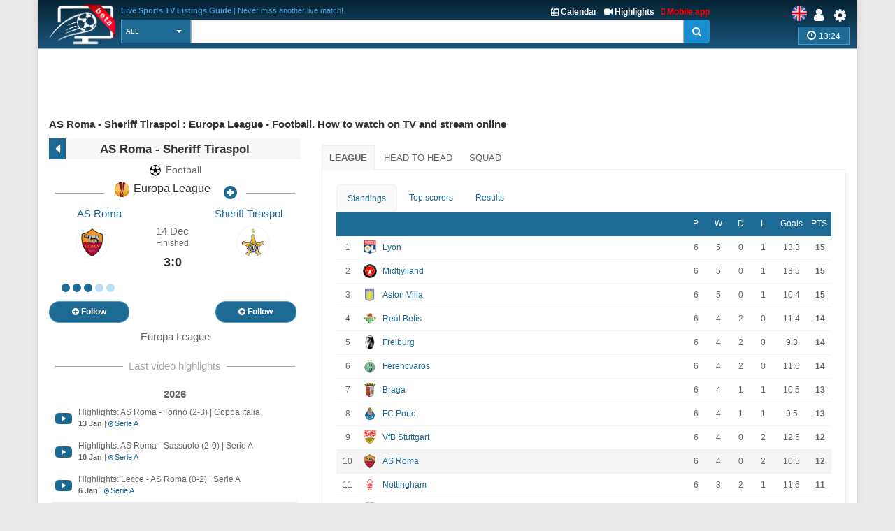

--- FILE ---
content_type: text/html; charset=UTF-8
request_url: https://sport-tv-guide.live/event/live-football-europa-league-asroma-sherifftiraspol/1082420
body_size: 10314
content:
<!DOCTYPE html>
<html lang="en">
    <head>
        <meta charset="utf-8">
        
        <link rel="apple-touch-icon" sizes="180x180" href="https://img2.sport-tv-guide.live/images/favicon/apple-touch-icon.png">
        <link rel="icon" type="image/png" sizes="32x32" href="https://img2.sport-tv-guide.live/images/favicon/favicon-32x32.png">
        <link rel="icon" type="image/png" sizes="16x16" href="https://img2.sport-tv-guide.live/images/favicon/favicon-16x16.png">
        <link rel="manifest" href="/favicon/site.webmanifest">
        <link rel="mask-icon" href="https://img2.sport-tv-guide.live/images/favicon/safari-pinned-tab.svg" color="#5bbad5">
        <meta name="msapplication-TileColor" content="#da532c">
        <meta name="theme-color" content="#ffffff">
      
                
        <title>AS Roma - Sheriff Tiraspol : Europa League - Football. How to watch on TV and stream online</title>
        <meta name="description" content="Where on TV you can watch live Football - Europa League: AS Roma - Sheriff Tiraspol">
        <meta name="keywords" content="Football,Europa League,AS Roma,Sheriff Tiraspol,sport,live,tvguide,TV,watch">
        <meta name="robots" content="noindex,follow"/><meta property="og:title" content="AS Roma - Sheriff Tiraspol : Europa League - Football. How to watch on TV and stream online"><meta property="og:type" content="website"><meta property="og:url" content="https://sport-tv-guide.live/event/live-football-europa-league-asroma-sherifftiraspol/1082420"><meta property="og:image" content="https://sport-tv-guide.live/images/sport-tv-guide-blank-game.png"><meta property="og:description" content="Where on TV you can watch live Football - Europa League: AS Roma - Sheriff Tiraspol"><meta property="og:site_name" content="Sport TV Guide Live"><meta property="og:category" content="Sport"/><meta property="og:image:width" content="1024"/><meta property="og:image:height" content="370"/>     
                <meta name="twitter:card" content="summary_large_image"/><meta name="twitter:site" content="@LiveSportTVGui1"/><meta name="twitter:description" content="Where on TV you can watch live Football - Europa League: AS Roma - Sheriff Tiraspol" /><meta name="twitter:title" content="AS Roma - Sheriff Tiraspol : Europa League - Football. How to watch on TV and stream online"/><meta name="twitter:image" content="https://sport-tv-guide.live/images/sport-tv-guide-blank-game.png" />        
          
        <meta name="viewport" content="width=device-width, initial-scale=1.0">
<link href="https://sport-tv-guide.live/cache/assets/94f208ea21461b83856ac5745b8c76ba.min.css?v=ef33d22cd5103878667722bf8972f29d" rel="stylesheet" type="text/css" />                             
                              
      <style>
              </style>    
      
      
      <script async src="https://pagead2.googlesyndication.com/pagead/js/adsbygoogle.js?client=ca-pub-5236468614780712" data-overlays="bottom" crossorigin="anonymous"></script>
      
    </head>

    <body class="boxed">
        <div class="scrollToTop"><i class="fa fa-arrow-up" aria-hidden="true"></i></div>
        <div class="page-wrapper">
            <header class="header fixed clearfix">
                <div class="container">
                    <div class="hidden-sm hidden-md hidden-lg">
						<div id="headerLine" class="row">
							 <div class="navbar-header">
									<div class="main-navigation animated">
										<nav class="navbar navbar-default" role="navigation">
											<div class="container-fluid">
												<div class="navbar-header">
													<button type="button" class="navbar-toggle" data-toggle="collapse" data-target="#navbar-collapse-1">
														<span class="sr-only">Toggle navigation</span>
														<span class="icon-bar"></span>
														<span class="icon-bar"></span>
														<span class="icon-bar"></span>
													</button>
													<a href="/settings" id="iconSetting"  class="headLink xsIcon floatRight pr-20"><span class="fa fa-cog"></span></a>
													<a href="/user/login" title="Login" id="iconLogged" class="headLink xsIcon floatRight pr-20"><span class="fa fa-user"></span></a>                                                    <a href="#" id="iconSearch" class="headLink xsIcon floatRight pr-20"><i class="fa fa-search" aria-hidden="true"></i></a>
                                                    
                                                    <a href="/video-highlights" id="iconHighlights" class="headLink xsIcon floatRight pr-20"><i class="fa fa-video-camera" aria-hidden="true"></i></a>
                                                    <a href="/free-live-streams" id="iconLive" class="headLink xsIcon floatRight pr-20"><i class="fa fa-play-circle-o" aria-hidden="true"></i></a>

                                                        
                                                    <a href="#" id="iconHot" class="headLink xsIcon floatRight pr-20"><i class="fa fa-thumbs-up" aria-hidden="true"></i></a>
                                                    
													
													<div class="clearfix">
														<a href="/" class="floatLeft xsLogo"><img src="https://img2.sport-tv-guide.live/images/sport-tv-guide-head-beta.png" title="Live Sports TV Listings Guide" alt="Live Sports TV Listings Guide" width="58" height="38"></a>
                                                        													</div> 
												</div>

												<div class="collapse navbar-collapse" id="navbar-collapse-1">
													<ul class="nav navbar-nav navbar-right">
														<li class=""><a href="/live">Home</a></li>
                                                        <li class=""><a href="/sports-calendar">Calendar</a></li>
                                                        <li class=""><a href="/mobile">Free mobile app</a></li>
                                                        <li class=""><a href="/free-live-streams">Live streams</a></li>
                                                        <li class=""><a href="/video-highlights">Highlights</a></li>
                                                        <li class=""><a href="/widgets">Free widgets</a></li>
														<li class=""><a href="/contact">Contact Us</a></li>
													</ul>
												</div>
											</div>
										</nav>
									</div>
							  </div>
						</div>
					</div>	
                    
                    <div id="headerLine" class="row pt-5 hidden-xs">
                        <div class="col-sm-2 col-md-2 col-lg-1">
                                <div class="logo">
                                    <a href="/"><img id="logo" src="https://img2.sport-tv-guide.live/images/sport-tv-guide-head-beta.png" title="Live Sports TV Listings Guide" alt="Live Sports TV Listings Guide"></a>
                                </div>
                        </div>
                        <div class="col-sm-8 col-md-8 col-lg-9 pl-20">
                        	  <div class="clearfix">
                                <div class="titleInfo floatLeft" > 
                        	        <b>Live Sports TV Listings Guide</b> | Never miss another live match!                                </div>
                                <div class="ml-10 titleInfoLink floatRight">
                                    <a href="/mobile" title="Free mobile app" style="color:red"><i class="fa fa-mobile" aria-hidden="true"></i> Mobile app</a>
                                </div>
                                <div class="ml-10 titleInfoLink floatRight">
                                    <a href="/video-highlights" title="Last video highlights"><i class="fa fa-video-camera" aria-hidden="true"></i> Highlights</a>
                                </div>
                                <div class="titleInfoLink floatRight">
                                    <a href="/sports-calendar" title="Sports calendar - upcoming events"><i class="fa fa-calendar" aria-hidden="true"></i> Calendar</a>
                                </div>
                              </div>
                        
                              <table class="table-search">
                                <tr> 
                                  <td class="cellPick">        
                                    <select class="searchType selectpicker" id="searchType2">
                                      <option value="0">All</option>
                   <option value="1">Station</option>
                   <option value="2">Guide</option>
                   <option value="3">League</option>
                   <option value="4">Team</option>                                    </select>
                                  </td>
                                  <td>
                                        <div class="input-group">
                                            <input class="typeahead form-control" name="searchterm_list2" id="searchterm_list2" type="text" data-provide="typeahead" placeholder="">
                                            <span class="input-group-addon" id="start-date"><span class="fa fa-search"></span></span>
                                        </div>
                                  </td>
                                </tr>
                              </table>  
                             
                        </div>
                        <div class="col-sm-2 text-right">
                          <div class="clearfix">
                            <a href="/settings" class="headLink floatRight"><span class="fa fa-cog"></span></a>
						    <a href="/user/login" title="Login" class="headLink floatRight pr-10"><span class="fa fa-user"></span></a>                            <div class="floatRight">
                                <div class="siteLang">
                   <img data-src="https://img2.sport-tv-guide.live/images/teams/countries/united-kingdom.png" alt="English" title="English" width=22 height=22 class="lazyload">  
                </div>                            </div>
                          </div>
                          <div id="pickZone" class="pickZone2" data-id=""><div class="zoneLine"><i class="fa fa-clock-o" aria-hidden="true"></i> <span class="clock">13:24</span></div></div>                        </div>
                    </div>
                
                
                    <div class="row hidden-xs">      
					                    </div>        
                </div>
            </header>
            
            
            <table class="table-search2" style="display:none">
                <tr> 
                  <td class="cellPick">        
                    <select class="searchType selectpicker" id="searchType">
                      <option value="0">All</option>
                   <option value="1">Station</option>
                   <option value="2">Guide</option>
                   <option value="3">League</option>
                   <option value="4">Team</option>                    </select>
                  </td>
                  <td>
                        <div class="input-group">
                            <input class="typeahead form-control" autocomplete="off" name="searchterm_list" id="searchterm_list" type="text" data-provide="typeahead" placeholder="">
                            <span class="manualSearch input-group-addon" id="start-date"><span class="fa fa-search"></span></span>
                        </div>
                  </td>
                </tr>
            </table>              
  <section class="main-container icons-page">
    <div class="container main-game">
        <div class="text-center clearfix">
                        <script async src="https://pagead2.googlesyndication.com/pagead/js/adsbygoogle.js?client=ca-pub-5236468614780712"
                         crossorigin="anonymous" data-overlays="bottom"></script>
                    <!-- resp-horizontal -->
                    <ins class="adsbygoogle responsiveBanner"
                         style="display:block"
                         data-ad-client="ca-pub-5236468614780712"
                         data-ad-slot="9561870023"></ins>
                    <script>
                         (adsbygoogle = window.adsbygoogle || []).push({});
                    </script>
    </div>    
        <div class="row">
           
           <h1>AS Roma - Sheriff Tiraspol : Europa League - Football. How to watch on TV and stream online</h1>
           <div class="main col-md-4 eventData">
           	  <div class="topRow mt-5" onclick="if (document.referrer == '' || document.referrer.search('/hosting/')) {window.open('/live','_self')} else {window.history.back()}">
           	  	<div class="goback"><i class="fa fa-caret-left" aria-hidden="true"></i></div>
           	  	<div class="sportTitle">
           	  		<h2>AS Roma - Sheriff Tiraspol</h2>
           	  	</div>
           	  </div>
              <div class="fs-14 text-center"><img src="https://img2.sport-tv-guide.live/images/t1.png" height="20" width="20" title="Football" alt="Football" class="mr-5">Football</div>
           
<h2 class="hr-sect colorPrimary mb-0"><a href="/tournament/football/europe/europa-league"><img src='https://img2.sport-tv-guide.live/images/leagues/league20.png' alt='Europa League' title='Europa League' height='26' width='26'> Europa League</a><span class="fa fa-plus-circle btn-xs myLeague" data-value="20" title="Add to  My Leagues"></span></h2><div>
  			    <div class="cell40 text-center teamName1"><a href="/team/football/asroma" title="AS Roma -  profile">AS Roma</a></div> 
				<div class="cell40Rest"></div>
  			    <div class="cell40 text-center teamName2"><a href="/team/football/sherifftiraspol" title="Sheriff Tiraspol -  profile">Sheriff Tiraspol</a></div>
  			  </div><div>
    			<div class="cellThird fightRow text-center"  style="position: relative;">
    			    &nbsp; <a href="/team/football/asroma" title="AS Roma -  profile">
                                   <img src="https://img2.sport-tv-guide.live/images/team-asroma-70.png" class="lazyload img-circle" alt="AS Roma" title="AS Roma" height="55">
                               </a><img src="https://img2.sport-tv-guide.live/images/teams/countries/.png" title="" alt="" height="18" width="18" style="position: absolute;top: -2px;right: 8px;">
    			</div>
    			<div class="cellThird text-center">
  			    <div class="timeInfo">14 Dec<br><span class="fs-80">Finished</span></div><h4>3:0</h4>	
  			    </div>
    			<div class="cellThird fightRow text-center"  style="position: relative;">
    			    <a href="/team/football/sherifftiraspol" title="Sheriff Tiraspol -  profile"><img src="https://img2.sport-tv-guide.live/images/team-sherifftiraspol-4662.png" class="lazyload img-circle" alt="Sheriff Tiraspol" title="Sheriff Tiraspol" height="55"></a> &nbsp;<img src="https://img2.sport-tv-guide.live/images/teams/countries/.png" title="" alt="" height="18" width="18" style="position: absolute;top: -2px;left: 8px;">
    			</div>
			  </div>      
              
			  <div>
  			    <div class="cellThird text-center"><span class='circle win'></span><span class='circle win'></span><span class='circle win'></span><span class='circle lose'></span><span class='circle lose'></span></div> 
  			    <div class="cellThird"></div>
  			    <div class="cellThird text-center"></div> 
  			  </div><div>
  			    <div class="cellThird text-center"><button type="button" class="btn btn-default btn-round myTeam1" data-value="70"><span class="fa fa-plus-circle"></span> Follow</button></div> 
  			    <div class="cellThird"></div>
  			    <div class="cellThird text-center"><button type="button" class="btn btn-default btn-round myTeam2" data-value="4662"><span class="fa fa-plus-circle"></span> Follow</button></div> 
  			  </div><div class="pt-5 text-center">
                         Europa League
                      </div><div class="hr-sect mb-10">Last video highlights</div>
                  <div class="pl-5 pr-5">
                     <table class="table table-league list-videos"> <tr class="mt-10"><td colspan="2" class="pb-0 text-center"><b>2026</b></td></tr><tr youtubeid="t0RNJq7aJkY" class="clickable-row mt-5 mb-5 showCursor" title="Highlights: AS Roma - Torino (2-3) | Coppa Italia" data-href="https://www.youtube.com/watch?v=t0RNJq7aJkY">
                           <td class="col-wrap short text-center"> <img src='https://img2.sport-tv-guide.live/images/youtube-video.png' title='Youtube' alt='Youtube' height='16'></td>

                           <td id="whiteSpaceNormal" class="col-wrap pl-5 mr-10">
                             <div class="fs-80">Highlights: AS Roma - Torino (2-3) | Coppa Italia</div>
                             <div class="fs-70"><b>13 Jan</b> | <b class="text-default fa fa-play-circle-o fs-80" aria-hidden="true"></b><span class="ml-2 text-default">Serie A</span></div>
                           </td>
                         </tr><tr youtubeid="r2GTJLIMiYQ" class="clickable-row mt-5 mb-5 showCursor" title="Highlights: AS Roma - Sassuolo (2-0) | Serie A" data-href="https://www.youtube.com/watch?v=r2GTJLIMiYQ">
                           <td class="col-wrap short text-center"> <img src='https://img2.sport-tv-guide.live/images/youtube-video.png' title='Youtube' alt='Youtube' height='16'></td>

                           <td id="whiteSpaceNormal" class="col-wrap pl-5 mr-10">
                             <div class="fs-80">Highlights: AS Roma - Sassuolo (2-0) | Serie A</div>
                             <div class="fs-70"><b>10 Jan</b> | <b class="text-default fa fa-play-circle-o fs-80" aria-hidden="true"></b><span class="ml-2 text-default">Serie A</span></div>
                           </td>
                         </tr><tr youtubeid="kljAACzY-_k" class="clickable-row mt-5 mb-5 showCursor" title="Highlights: Lecce - AS Roma (0-2) | Serie A" data-href="https://www.youtube.com/watch?v=kljAACzY-_k">
                           <td class="col-wrap short text-center"> <img src='https://img2.sport-tv-guide.live/images/youtube-video.png' title='Youtube' alt='Youtube' height='16'></td>

                           <td id="whiteSpaceNormal" class="col-wrap pl-5 mr-10">
                             <div class="fs-80">Highlights: Lecce - AS Roma (0-2) | Serie A</div>
                             <div class="fs-70"><b> 6 Jan</b> | <b class="text-default fa fa-play-circle-o fs-80" aria-hidden="true"></b><span class="ml-2 text-default">Serie A</span></div>
                           </td>
                         </tr><tr youtubeid="j-yM1ugB6lA" class="clickable-row mt-5 mb-5 showCursor pastVideo pastHide" title="Highlights: Atalanta - AS Roma (1-0) | Serie A" data-href="https://www.youtube.com/watch?v=j-yM1ugB6lA">
                           <td class="col-wrap short text-center"> <img src='https://img2.sport-tv-guide.live/images/youtube-video.png' title='Youtube' alt='Youtube' height='16'></td>

                           <td id="whiteSpaceNormal" class="col-wrap pl-5 mr-10 pastVideo pastHide">
                             <div class="fs-80">Highlights: Atalanta - AS Roma (1-0) | Serie A</div>
                             <div class="fs-70"><b> 3 Jan</b> | <b class="text-default fa fa-play-circle-o fs-80" aria-hidden="true"></b><span class="ml-2 text-default">Serie A</span></div>
                           </td>
                         </tr><tr class="mt-10 pastVideo pastHide"><td colspan="2" class="pb-0 text-center"><b>2025</b></td></tr><tr youtubeid="27uZS8IltwM" class="clickable-row mt-5 mb-5 showCursor pastVideo pastHide" title="Highlights: AS Roma - Genoa (3-1) | Serie A" data-href="https://www.youtube.com/watch?v=27uZS8IltwM">
                           <td class="col-wrap short text-center"> <img src='https://img2.sport-tv-guide.live/images/youtube-video.png' title='Youtube' alt='Youtube' height='16'></td>

                           <td id="whiteSpaceNormal" class="col-wrap pl-5 mr-10 pastVideo pastHide">
                             <div class="fs-80">Highlights: AS Roma - Genoa (3-1) | Serie A</div>
                             <div class="fs-70"><b>29 Dec</b> | <b class="text-default fa fa-play-circle-o fs-80" aria-hidden="true"></b><span class="ml-2 text-default">Serie A</span></div>
                           </td>
                         </tr><tr youtubeid="2UgenjuUgIo" class="clickable-row mt-5 mb-5 showCursor pastVideo pastHide" title="Highlights: Juventus - AS Roma (2-1) | Serie A" data-href="https://www.youtube.com/watch?v=2UgenjuUgIo">
                           <td class="col-wrap short text-center"> <img src='https://img2.sport-tv-guide.live/images/youtube-video.png' title='Youtube' alt='Youtube' height='16'></td>

                           <td id="whiteSpaceNormal" class="col-wrap pl-5 mr-10 pastVideo pastHide">
                             <div class="fs-80">Highlights: Juventus - AS Roma (2-1) | Serie A</div>
                             <div class="fs-70"><b>20 Dec</b> | <b class="text-default fa fa-play-circle-o fs-80" aria-hidden="true"></b><span class="ml-2 text-default">Serie A</span></div>
                           </td>
                         </tr><tr youtubeid="zVhh6XNStL8" class="clickable-row mt-5 mb-5 showCursor pastVideo pastHide" title="Highlights: AS Roma - Como (1-0) | Serie A" data-href="https://www.youtube.com/watch?v=zVhh6XNStL8">
                           <td class="col-wrap short text-center"> <img src='https://img2.sport-tv-guide.live/images/youtube-video.png' title='Youtube' alt='Youtube' height='16'></td>

                           <td id="whiteSpaceNormal" class="col-wrap pl-5 mr-10 pastVideo pastHide">
                             <div class="fs-80">Highlights: AS Roma - Como (1-0) | Serie A</div>
                             <div class="fs-70"><b>15 Dec</b> | <b class="text-default fa fa-play-circle-o fs-80" aria-hidden="true"></b><span class="ml-2 text-default">Serie A</span></div>
                           </td>
                         </tr><tr>
                         <td colspan="5" class="showOtherVideos text-center showCursor">
                            Show other videos (+4)
                            <span class="fa fa-caret-square-o-down pl-5" aria-hidden="true"></span>
                         </td>
                       </tr></table></div><div class='hr-sect'>Share with Friends</div>
  				   <div class='text-center mt-20' style='display: table; margin: 0 auto; '>
  		             <div class='floatLeft icon social fb'><a OnClick="window.open(this.href,'targetWindow','toolbar=no,location=0,status=no,menubar=no,scrollbars=yes,resizable=yes,width=600,height=250');return false;" href='http://www.facebook.com/sharer.php?u=https://sport-tv-guide.live/event/live-football-europa-league-asroma-sherifftiraspol/1082420'><i class='fa fa-facebook'></i></a></div>
					 <div class='floatLeft icon social tw'><a OnClick="window.open(this.href,'targetWindow','toolbar=no,location=0,status=no,menubar=no,scrollbars=yes,resizable=yes,width=600,height=250');return false;" href='http://twitter.com/home?status=AS+Roma+-+Sheriff+Tiraspol+%3A+Europa+League+-+Football.+How+to+watch+on+TV+and+stream+online.+Live+on+%3A++ https://sport-tv-guide.live/event/live-football-europa-league-asroma-sherifftiraspol/1082420'><i class='fa fa-twitter'></i></a></div>
					 <div class='floatLeft icon social gp'><a OnClick="window.open(this.href,'targetWindow','toolbar=no,location=0,status=no,menubar=no,scrollbars=yes,resizable=yes,width=600,height=250');return false;" href='https://plus.google.com/share?url=sport-tv-guide.live/event/live-football-europa-league-asroma-sherifftiraspol/1082420&prefilltext=AS+Roma+-+Sheriff+Tiraspol+%3A+Europa+League+-+Football.+How+to+watch+on+TV+and+stream+online.+Live+on+%3A++'><i class='fa fa-google-plus'></i></a></div>
					 <div class='whatsapp icon social pi'><a OnClick="window.open(this.href,'targetWindow','toolbar=no,location=0,status=no,menubar=no,scrollbars=yes,resizable=yes,width=600,height=250');return false;" href='whatsapp://send?text=AS+Roma+-+Sheriff+Tiraspol+%3A+Europa+League+-+Football.+How+to+watch+on+TV+and+stream+online.+Live+on+%3A++ sport-tv-guide.live/event/live-football-europa-league-asroma-sherifftiraspol/1082420'><i class='fa fa-whatsapp'></i></a></div>
				   </div>                  
                
           </div>

            
            <div class="col-md-8">
               <div class="listData"> 
				<ul class="nav nav-tabs"><li class="active"><a href="#table" data-toggle="pill">League</a></li><li><a href="#h2h" id="openH2H" data-toggle="pill">Head to Head</a></li><li><a href="#lineup" data-toggle="pill">Squad</a></li></ul>
										        <div class="tab-content">
											        <div id="lineup" class="tab-pane fade">
                                                        <div class="row no-border mb-5 pb-0">                                                  <div class="col-xs-6 text-center col-wrap pt-5"><h2>AS Roma</h2></div>                                                  <div class="col-xs-6 text-center col-wrap pt-5"><h2>Sheriff Tiraspol</h2></div>                                                </div>
											        </div>
											        <div id="table" class="tab-pane fade in active">
												        <ul class="nav nav-pills"><li class="active"><a href="#ladder" data-toggle="pill">Standings</a></li><li><a href="#scorers" data-toggle="pill">Top scorers</a></li><li><a href="#results" data-toggle="pill">Results</a></li></ul><div class="tab-content no-border no-padding p-5"><div id="ladder" class="tab-pane fade  in active"><table class="table table-hover table-league"><thead><tr>
		<th></th>
  				   <th class="hidden-xs"></th>
				   <th></th>
		<th class="short">P</th>
		<th class="short">W</th>
		<th class="short">D</th>
		<th class="short">L</th>
		<th class="shorter">Goals</th>
		<th class="short">PTS</th>
	  </tr></thead><tr >
			<td class="short">1</td>
			<td class="short img hidden-xs"><img src="https://img2.sport-tv-guide.live/images/teams/team178.png" height="20" title="Lyon" alt="Lyon" class="lazyload"></td>
			<td class="name"><a href="/team/football/lyon">Lyon</a></td>
			<td class="short">6</td>
			<td class="short">5</td>
			<td class="short">0</td>
			<td class="short">1</td>
			<td class="shorter">13:3</td>
			<td class="short"><b>15</b></td>
          </tr><tr >
			<td class="short">2</td>
			<td class="short img hidden-xs"><img src="https://img2.sport-tv-guide.live/images/teams/team3318.png" height="20" title="Midtjylland" alt="Midtjylland" class="lazyload"></td>
			<td class="name"><a href="/team/football/midtjylland">Midtjylland</a></td>
			<td class="short">6</td>
			<td class="short">5</td>
			<td class="short">0</td>
			<td class="short">1</td>
			<td class="shorter">13:5</td>
			<td class="short"><b>15</b></td>
          </tr><tr >
			<td class="short">3</td>
			<td class="short img hidden-xs"><img src="https://img2.sport-tv-guide.live/images/teams/team33.png" height="20" title="Aston Villa" alt="Aston Villa" class="lazyload"></td>
			<td class="name"><a href="/team/football/astonvilla">Aston Villa</a></td>
			<td class="short">6</td>
			<td class="short">5</td>
			<td class="short">0</td>
			<td class="short">1</td>
			<td class="shorter">10:4</td>
			<td class="short"><b>15</b></td>
          </tr><tr >
			<td class="short">4</td>
			<td class="short img hidden-xs"><img src="https://img2.sport-tv-guide.live/images/teams/team168.png" height="20" title="Real Betis" alt="Real Betis" class="lazyload"></td>
			<td class="name"><a href="/team/football/betis">Real Betis</a></td>
			<td class="short">6</td>
			<td class="short">4</td>
			<td class="short">2</td>
			<td class="short">0</td>
			<td class="shorter">11:4</td>
			<td class="short"><b>14</b></td>
          </tr><tr >
			<td class="short">5</td>
			<td class="short img hidden-xs"><img src="https://img2.sport-tv-guide.live/images/teams/team97.png" height="20" title="Freiburg" alt="Freiburg" class="lazyload"></td>
			<td class="name"><a href="/team/football/freiburg">Freiburg</a></td>
			<td class="short">6</td>
			<td class="short">4</td>
			<td class="short">2</td>
			<td class="short">0</td>
			<td class="shorter">9:3</td>
			<td class="short"><b>14</b></td>
          </tr><tr >
			<td class="short">6</td>
			<td class="short img hidden-xs"><img src="https://img2.sport-tv-guide.live/images/teams/team4692.png" height="20" title="Ferencvaros" alt="Ferencvaros" class="lazyload"></td>
			<td class="name"><a href="/team/football/ferencvaros">Ferencvaros</a></td>
			<td class="short">6</td>
			<td class="short">4</td>
			<td class="short">2</td>
			<td class="short">0</td>
			<td class="shorter">11:6</td>
			<td class="short"><b>14</b></td>
          </tr><tr >
			<td class="short">7</td>
			<td class="short img hidden-xs"><img src="https://img2.sport-tv-guide.live/images/teams/team198.png" height="20" title="Braga" alt="Braga" class="lazyload"></td>
			<td class="name"><a href="/team/football/braga">Braga</a></td>
			<td class="short">6</td>
			<td class="short">4</td>
			<td class="short">1</td>
			<td class="short">1</td>
			<td class="shorter">10:5</td>
			<td class="short"><b>13</b></td>
          </tr><tr >
			<td class="short">8</td>
			<td class="short img hidden-xs"><img src="https://img2.sport-tv-guide.live/images/teams/team196.png" height="20" title="FC Porto" alt="FC Porto" class="lazyload"></td>
			<td class="name"><a href="/team/football/fcporto">FC Porto</a></td>
			<td class="short">6</td>
			<td class="short">4</td>
			<td class="short">1</td>
			<td class="short">1</td>
			<td class="shorter">9:5</td>
			<td class="short"><b>13</b></td>
          </tr><tr >
			<td class="short">9</td>
			<td class="short img hidden-xs"><img src="https://img2.sport-tv-guide.live/images/teams/team108.png" height="20" title="VfB Stuttgart" alt="VfB Stuttgart" class="lazyload"></td>
			<td class="name"><a href="/team/football/vfbstuttgart">VfB Stuttgart</a></td>
			<td class="short">6</td>
			<td class="short">4</td>
			<td class="short">0</td>
			<td class="short">2</td>
			<td class="shorter">12:5</td>
			<td class="short"><b>12</b></td>
          </tr><tr class="active">
			<td class="short">10</td>
			<td class="short img hidden-xs"><img src="https://img2.sport-tv-guide.live/images/teams/team70.png" height="20" title="AS Roma" alt="AS Roma" class="lazyload"></td>
			<td class="name"><a href="/team/football/asroma">AS Roma</a></td>
			<td class="short">6</td>
			<td class="short">4</td>
			<td class="short">0</td>
			<td class="short">2</td>
			<td class="shorter">10:5</td>
			<td class="short"><b>12</b></td>
          </tr><tr >
			<td class="short">11</td>
			<td class="short img hidden-xs"><img src="https://img2.sport-tv-guide.live/images/teams/team36.png" height="20" title="Nottingham" alt="Nottingham" class="lazyload"></td>
			<td class="name"><a href="/team/football/nottingham">Nottingham</a></td>
			<td class="short">6</td>
			<td class="short">3</td>
			<td class="short">2</td>
			<td class="short">1</td>
			<td class="shorter">11:6</td>
			<td class="short"><b>11</b></td>
          </tr><tr >
			<td class="short">12</td>
			<td class="short img hidden-xs"><img src="https://img2.sport-tv-guide.live/images/teams/team1067.png" height="20" title="Fenerbahce" alt="Fenerbahce" class="lazyload"></td>
			<td class="name"><a href="/team/football/fenerbahce">Fenerbahce</a></td>
			<td class="short">6</td>
			<td class="short">3</td>
			<td class="short">2</td>
			<td class="short">1</td>
			<td class="shorter">9:5</td>
			<td class="short"><b>11</b></td>
          </tr><tr >
			<td class="short">13</td>
			<td class="short img hidden-xs"><img src="https://img2.sport-tv-guide.live/images/teams/team84.png" height="20" title="Bologna" alt="Bologna" class="lazyload"></td>
			<td class="name"><a href="/team/football/bologna">Bologna</a></td>
			<td class="short">6</td>
			<td class="short">3</td>
			<td class="short">2</td>
			<td class="short">1</td>
			<td class="shorter">9:5</td>
			<td class="short"><b>11</b></td>
          </tr><tr >
			<td class="short">14</td>
			<td class="short img hidden-xs"><img src="https://img2.sport-tv-guide.live/images/teams/team1078.png" height="20" title="Plzen" alt="Plzen" class="lazyload"></td>
			<td class="name"><a href="/team/football/plzen">Plzen</a></td>
			<td class="short">6</td>
			<td class="short">2</td>
			<td class="short">4</td>
			<td class="short">0</td>
			<td class="shorter">6:2</td>
			<td class="short"><b>10</b></td>
          </tr><tr >
			<td class="short">15</td>
			<td class="short img hidden-xs"><img src="https://img2.sport-tv-guide.live/images/teams/team1079.png" height="20" title="Panathinaikos" alt="Panathinaikos" class="lazyload"></td>
			<td class="name"><a href="/team/football/panathinaikos">Panathinaikos</a></td>
			<td class="short">6</td>
			<td class="short">3</td>
			<td class="short">1</td>
			<td class="short">2</td>
			<td class="shorter">9:7</td>
			<td class="short"><b>10</b></td>
          </tr><tr >
			<td class="short">16</td>
			<td class="short img hidden-xs"><img src="https://img2.sport-tv-guide.live/images/teams/team862.png" height="20" title="Genk" alt="Genk" class="lazyload"></td>
			<td class="name"><a href="/team/football/genk">Genk</a></td>
			<td class="short">6</td>
			<td class="short">3</td>
			<td class="short">1</td>
			<td class="short">2</td>
			<td class="shorter">7:6</td>
			<td class="short"><b>10</b></td>
          </tr><tr >
			<td class="short">17</td>
			<td class="short img hidden-xs"><img src="https://img2.sport-tv-guide.live/images/teams/team3169.png" height="20" title="FK Crvena zvezda" alt="FK Crvena zvezda" class="lazyload"></td>
			<td class="name"><a href="/team/football/fkcrvenazvezda">FK Crvena zvezda</a></td>
			<td class="short">6</td>
			<td class="short">3</td>
			<td class="short">1</td>
			<td class="short">2</td>
			<td class="shorter">5:5</td>
			<td class="short"><b>10</b></td>
          </tr><tr >
			<td class="short">18</td>
			<td class="short img hidden-xs"><img src="https://img2.sport-tv-guide.live/images/teams/team1083.png" height="20" title="PAOK" alt="PAOK" class="lazyload"></td>
			<td class="name"><a href="/team/football/paok">PAOK</a></td>
			<td class="short">6</td>
			<td class="short">2</td>
			<td class="short">3</td>
			<td class="short">1</td>
			<td class="shorter">13:10</td>
			<td class="short"><b>9</b></td>
          </tr><tr >
			<td class="short">19</td>
			<td class="short img hidden-xs"><img src="https://img2.sport-tv-guide.live/images/teams/team166.png" height="20" title="Celta Vigo" alt="Celta Vigo" class="lazyload"></td>
			<td class="name"><a href="/team/football/celtavigo">Celta Vigo</a></td>
			<td class="short">6</td>
			<td class="short">3</td>
			<td class="short">0</td>
			<td class="short">3</td>
			<td class="shorter">12:9</td>
			<td class="short"><b>9</b></td>
          </tr><tr >
			<td class="short">20</td>
			<td class="short img hidden-xs"><img src="https://img2.sport-tv-guide.live/images/teams/team185.png" height="20" title="Lille" alt="Lille" class="lazyload"></td>
			<td class="name"><a href="/team/football/lille">Lille</a></td>
			<td class="short">6</td>
			<td class="short">3</td>
			<td class="short">0</td>
			<td class="short">3</td>
			<td class="shorter">10:7</td>
			<td class="short"><b>9</b></td>
          </tr><tr >
			<td class="short">21</td>
			<td class="short img hidden-xs"><img src="https://img2.sport-tv-guide.live/images/teams/team1071.png" height="20" title="Young Boys" alt="Young Boys" class="lazyload"></td>
			<td class="name"><a href="/team/football/youngboys">Young Boys</a></td>
			<td class="short">6</td>
			<td class="short">3</td>
			<td class="short">0</td>
			<td class="short">3</td>
			<td class="shorter">8:12</td>
			<td class="short"><b>9</b></td>
          </tr><tr >
			<td class="short">22</td>
			<td class="short img hidden-xs"><img src="https://img2.sport-tv-guide.live/images/teams/team4279.png" height="20" title="Brann" alt="Brann" class="lazyload"></td>
			<td class="name"><a href="/team/football/brann">Brann</a></td>
			<td class="short">6</td>
			<td class="short">2</td>
			<td class="short">2</td>
			<td class="short">2</td>
			<td class="shorter">6:7</td>
			<td class="short"><b>8</b></td>
          </tr><tr >
			<td class="short">23</td>
			<td class="short img hidden-xs"><img src="https://img2.sport-tv-guide.live/images/teams/team1058.png" height="20" title="Ludogorets" alt="Ludogorets" class="lazyload"></td>
			<td class="name"><a href="/team/football/ludogorets">Ludogorets</a></td>
			<td class="short">6</td>
			<td class="short">2</td>
			<td class="short">1</td>
			<td class="short">3</td>
			<td class="shorter">11:14</td>
			<td class="short"><b>7</b></td>
          </tr><tr >
			<td class="short">24</td>
			<td class="short img hidden-xs"><img src="https://img2.sport-tv-guide.live/images/teams/team143.png" height="20" title="Celtic" alt="Celtic" class="lazyload"></td>
			<td class="name"><a href="/team/football/celtic">Celtic</a></td>
			<td class="short">6</td>
			<td class="short">2</td>
			<td class="short">1</td>
			<td class="short">3</td>
			<td class="shorter">7:11</td>
			<td class="short"><b>7</b></td>
          </tr><tr >
			<td class="short">25</td>
			<td class="short img hidden-xs"><img src="https://img2.sport-tv-guide.live/images/teams/team1066.png" height="20" title="Dinamo Zagreb" alt="Dinamo Zagreb" class="lazyload"></td>
			<td class="name"><a href="/team/football/dinamozagreb">Dinamo Zagreb</a></td>
			<td class="short">6</td>
			<td class="short">2</td>
			<td class="short">1</td>
			<td class="short">3</td>
			<td class="shorter">8:13</td>
			<td class="short"><b>7</b></td>
          </tr><tr >
			<td class="short">26</td>
			<td class="short img hidden-xs"><img src="https://img2.sport-tv-guide.live/images/teams/team1059.png" height="20" title="Basel" alt="Basel" class="lazyload"></td>
			<td class="name"><a href="/team/football/basel">Basel</a></td>
			<td class="short">6</td>
			<td class="short">2</td>
			<td class="short">0</td>
			<td class="short">4</td>
			<td class="shorter">8:9</td>
			<td class="short"><b>6</b></td>
          </tr><tr >
			<td class="short">27</td>
			<td class="short img hidden-xs"><img src="https://img2.sport-tv-guide.live/images/teams/team0.png" height="20" title="FC Steaua Bucuresti" alt="FC Steaua Bucuresti" class="lazyload"></td>
			<td class="name"><a href="/team/football/fcsteauabucuresti">FC Steaua Bucuresti</a></td>
			<td class="short">6</td>
			<td class="short">2</td>
			<td class="short">0</td>
			<td class="short">4</td>
			<td class="shorter">7:11</td>
			<td class="short"><b>6</b></td>
          </tr><tr >
			<td class="short">28</td>
			<td class="short img hidden-xs"><img src="https://img2.sport-tv-guide.live/images/teams/team142.png" height="20" title="Go Ahead Eagles" alt="Go Ahead Eagles" class="lazyload"></td>
			<td class="name"><a href="/team/football/gaeagles">Go Ahead Eagles</a></td>
			<td class="short">6</td>
			<td class="short">2</td>
			<td class="short">0</td>
			<td class="short">4</td>
			<td class="shorter">5:11</td>
			<td class="short"><b>6</b></td>
          </tr><tr >
			<td class="short">29</td>
			<td class="short img hidden-xs"><img src="https://img2.sport-tv-guide.live/images/teams/team215.png" height="20" title="Sturm Graz" alt="Sturm Graz" class="lazyload"></td>
			<td class="name"><a href="/team/football/sturmgraz">Sturm Graz</a></td>
			<td class="short">6</td>
			<td class="short">1</td>
			<td class="short">1</td>
			<td class="short">4</td>
			<td class="shorter">4:8</td>
			<td class="short"><b>4</b></td>
          </tr><tr >
			<td class="short">30</td>
			<td class="short img hidden-xs"><img src="https://img2.sport-tv-guide.live/images/teams/team125.png" height="20" title="Feyenoord" alt="Feyenoord" class="lazyload"></td>
			<td class="name"><a href="/team/football/feyenoord">Feyenoord</a></td>
			<td class="short">6</td>
			<td class="short">1</td>
			<td class="short">0</td>
			<td class="short">5</td>
			<td class="shorter">7:13</td>
			<td class="short"><b>3</b></td>
          </tr><tr >
			<td class="short">31</td>
			<td class="short img hidden-xs"><img src="https://img2.sport-tv-guide.live/images/teams/team214.png" height="20" title="Salzburg" alt="Salzburg" class="lazyload"></td>
			<td class="name"><a href="/team/football/salzburg">Salzburg</a></td>
			<td class="short">6</td>
			<td class="short">1</td>
			<td class="short">0</td>
			<td class="short">5</td>
			<td class="shorter">5:11</td>
			<td class="short"><b>3</b></td>
          </tr><tr >
			<td class="short">32</td>
			<td class="short img hidden-xs"><img src="https://img2.sport-tv-guide.live/images/teams/team130.png" height="20" title="Utrecht" alt="Utrecht" class="lazyload"></td>
			<td class="name"><a href="/team/football/utrecht">Utrecht</a></td>
			<td class="short">6</td>
			<td class="short">0</td>
			<td class="short">1</td>
			<td class="short">5</td>
			<td class="shorter">3:9</td>
			<td class="short"><b>1</b></td>
          </tr><tr >
			<td class="short">33</td>
			<td class="short img hidden-xs"><img src="https://img2.sport-tv-guide.live/images/teams/team144.png" height="20" title="Rangers" alt="Rangers" class="lazyload"></td>
			<td class="name"><a href="/team/football/rangers">Rangers</a></td>
			<td class="short">6</td>
			<td class="short">0</td>
			<td class="short">1</td>
			<td class="short">5</td>
			<td class="shorter">3:11</td>
			<td class="short"><b>1</b></td>
          </tr><tr >
			<td class="short">34</td>
			<td class="short img hidden-xs"><img src="https://img2.sport-tv-guide.live/images/teams/team4245.png" height="20" title="Malmo FF" alt="Malmo FF" class="lazyload"></td>
			<td class="name"><a href="/team/football/malmoff">Malmo FF</a></td>
			<td class="short">6</td>
			<td class="short">0</td>
			<td class="short">1</td>
			<td class="short">5</td>
			<td class="shorter">3:12</td>
			<td class="short"><b>1</b></td>
          </tr><tr >
			<td class="short">35</td>
			<td class="short img hidden-xs"><img src="https://img2.sport-tv-guide.live/images/teams/team1075.png" height="20" title="Maccabi Tel Aviv" alt="Maccabi Tel Aviv" class="lazyload"></td>
			<td class="name"><a href="/team/football/maccabitelaviv">Maccabi Tel Aviv</a></td>
			<td class="short">6</td>
			<td class="short">0</td>
			<td class="short">1</td>
			<td class="short">5</td>
			<td class="shorter">2:18</td>
			<td class="short"><b>1</b></td>
          </tr><tr >
			<td class="short">36</td>
			<td class="short img hidden-xs"><img src="https://img2.sport-tv-guide.live/images/teams/team175.png" height="20" title="Nice" alt="Nice" class="lazyload"></td>
			<td class="name"><a href="/team/football/nice">Nice</a></td>
			<td class="short">6</td>
			<td class="short">0</td>
			<td class="short">0</td>
			<td class="short">6</td>
			<td class="shorter">4:13</td>
			<td class="short"><b>0</b></td>
          </tr></table><div class="embedElement mb-10">
                              <a href="/widgets/standings/20/0" rel="nofollow" target="_blank"><i class="fa fa-share-alt" aria-hidden="true"></i> Add standings to your website.</a>
                            </div></div><div id="scorers" class="tab-pane fade "><table class="table table-hover table-league"><thead><tr>
		<th>#</th>
        <th></th>
		<th class="text-left">Player</th>
		<th class="text-left">Team</th>
		<th title="Goals">G</th>
		<th title="Assists">A</th>
	  </tr></thead><tr >
			<td class="short">1.</td>
            <td class="short"><img src="https://img2.sport-tv-guide.live/images/teams/countries/romania.png" title="Marius Lupu" alt="Marius Lupu" height="18" width="18">.</td>
			<td class="name">Marius Lupu</td>
			<td class="name">FC Hunedoara</td>
			<td class="short"><b>3</b></td>
            <td class="short">0</td>
          </tr><tr >
			<td class="short">2.</td>
            <td class="short"><img src="https://img2.sport-tv-guide.live/images/teams/countries/nigeria.png" title="Anthony Ujah" alt="Anthony Ujah" height="18" width="18">.</td>
			<td class="name">Anthony Ujah</td>
			<td class="name">Botev Plovdiv</td>
			<td class="short"><b>2</b></td>
            <td class="short">1</td>
          </tr><tr >
			<td class="short">3.</td>
            <td class="short"><img src="https://img2.sport-tv-guide.live/images/teams/countries/slovakia.png" title="Matus Maly" alt="Matus Maly" height="18" width="18">.</td>
			<td class="name">Matus Maly</td>
			<td class="name">Ruzomberok</td>
			<td class="short"><b>2</b></td>
            <td class="short">0</td>
          </tr><tr >
			<td class="short">3.</td>
            <td class="short"><img src="https://img2.sport-tv-guide.live/images/teams/countries/spain.png" title="Angel Rodado" alt="Angel Rodado" height="18" width="18">.</td>
			<td class="name">Angel Rodado</td>
			<td class="name">Wisla</td>
			<td class="short"><b>2</b></td>
            <td class="short">0</td>
          </tr><tr >
			<td class="short">5.</td>
            <td class="short"><img src="https://img2.sport-tv-guide.live/images/teams/countries/ghana.png" title="" alt="" height="18" width="18">.</td>
			<td class="name">Baidoo M.</td>
			<td class="name">Elfsborg</td>
			<td class="short"><b>1</b></td>
            <td class="short">2</td>
          </tr><tr >
			<td class="short">5.</td>
            <td class="short"><img src="https://img2.sport-tv-guide.live/images/teams/countries/serbia.png" title="" alt="" height="18" width="18">.</td>
			<td class="name">Ivanovic I.</td>
			<td class="name">Tobol</td>
			<td class="short"><b>1</b></td>
            <td class="short">2</td>
          </tr><tr >
			<td class="short">7.</td>
            <td class="short"><img src="https://img2.sport-tv-guide.live/images/teams/countries/kosovo.png" title="" alt="" height="18" width="18">.</td>
			<td class="name">Zeneli B.</td>
			<td class="name">Elfsborg</td>
			<td class="short"><b>1</b></td>
            <td class="short">1</td>
          </tr><tr >
			<td class="short">7.</td>
            <td class="short"><img src="https://img2.sport-tv-guide.live/images/teams/countries/slovenia.png" title="Jan Repas" alt="Jan Repas" height="18" width="18">.</td>
			<td class="name">Jan Repas</td>
			<td class="name">Maribor</td>
			<td class="short"><b>1</b></td>
            <td class="short">1</td>
          </tr><tr >
			<td class="short">7.</td>
            <td class="short"><img src="https://img2.sport-tv-guide.live/images/teams/countries/nigeria.png" title="Nwachukwu" alt="Nwachukwu" height="18" width="18">.</td>
			<td class="name">Nwachukwu</td>
			<td class="name">Botev Plovdiv</td>
			<td class="short"><b>1</b></td>
            <td class="short">1</td>
          </tr><tr >
			<td class="short">7.</td>
            <td class="short"><img src="https://img2.sport-tv-guide.live/images/teams/countries/sweden.png" title="" alt="" height="18" width="18">.</td>
			<td class="name">Hult N.</td>
			<td class="name">Elfsborg</td>
			<td class="short"><b>1</b></td>
            <td class="short">1</td>
          </tr><tr >
			<td class="short">7.</td>
            <td class="short"><img src="https://img2.sport-tv-guide.live/images/teams/countries/norway.png" title="" alt="" height="18" width="18">.</td>
			<td class="name">Eriksen K.</td>
			<td class="name">Molde</td>
			<td class="short"><b>1</b></td>
            <td class="short">1</td>
          </tr><tr >
			<td class="short">7.</td>
            <td class="short"><img src="https://img2.sport-tv-guide.live/images/teams/countries/norway.png" title="Magnus Wolff Eikrem" alt="Magnus Wolff Eikrem" height="18" width="18">.</td>
			<td class="name">Magnus Wolff Eikrem</td>
			<td class="name">Molde</td>
			<td class="short"><b>1</b></td>
            <td class="short">1</td>
          </tr><tr >
			<td class="short">7.</td>
            <td class="short"><img src="https://img2.sport-tv-guide.live/images/teams/countries/belgium.png" title="" alt="" height="18" width="18">.</td>
			<td class="name">Allach A.</td>
			<td class="name">Sheriff Tiraspol</td>
			<td class="short"><b>1</b></td>
            <td class="short">1</td>
          </tr><tr >
			<td class="short">14.</td>
            <td class="short"><img src="https://img2.sport-tv-guide.live/images/teams/countries/sweden.png" title="Jalal Abdullai" alt="Jalal Abdullai" height="18" width="18">.</td>
			<td class="name">Jalal Abdullai</td>
			<td class="name">Elfsborg</td>
			<td class="short"><b>1</b></td>
            <td class="short">0</td>
          </tr><tr >
			<td class="short">14.</td>
            <td class="short"><img src="https://img2.sport-tv-guide.live/images/teams/countries/greece.png" title="Anastasios Bakasetas" alt="Anastasios Bakasetas" height="18" width="18">.</td>
			<td class="name">Anastasios Bakasetas</td>
			<td class="name">Panathinaikos</td>
			<td class="short"><b>1</b></td>
            <td class="short">0</td>
          </tr><tr >
			<td class="short">14.</td>
            <td class="short"><img src="https://img2.sport-tv-guide.live/images/teams/countries/iceland.png" title="" alt="" height="18" width="18">.</td>
			<td class="name">Baldursson A. F.</td>
			<td class="name">Elfsborg</td>
			<td class="short"><b>1</b></td>
            <td class="short">0</td>
          </tr><tr >
			<td class="short">14.</td>
            <td class="short"><img src="https://img2.sport-tv-guide.live/images/teams/countries/ivory-coast.png" title="Etienne Beugre" alt="Etienne Beugre" height="18" width="18">.</td>
			<td class="name">Etienne Beugre</td>
			<td class="name">Maribor</td>
			<td class="short"><b>1</b></td>
            <td class="short">0</td>
          </tr><tr >
			<td class="short">14.</td>
            <td class="short"><img src="https://img2.sport-tv-guide.live/images/teams/countries/sweden.png" title="" alt="" height="18" width="18">.</td>
			<td class="name">Jansson I.</td>
			<td class="name">Rapid Vienna</td>
			<td class="short"><b>1</b></td>
            <td class="short">0</td>
          </tr><tr >
			<td class="short">14.</td>
            <td class="short"><img src="https://img2.sport-tv-guide.live/images/teams/countries/bulgaria.png" title="" alt="" height="18" width="18">.</td>
			<td class="name">Iliev N.</td>
			<td class="name">Botev Plovdiv</td>
			<td class="short"><b>1</b></td>
            <td class="short">0</td>
          </tr><tr >
			<td class="short">14.</td>
            <td class="short"><img src="https://img2.sport-tv-guide.live/images/teams/countries/portugal.png" title="Ricardo Horta" alt="Ricardo Horta" height="18" width="18">.</td>
			<td class="name">Ricardo Horta</td>
			<td class="name">Braga</td>
			<td class="short"><b>1</b></td>
            <td class="short">0</td>
          </tr></table></div><div id="results" class="tab-pane fade "><div class='text-right'>
                                    <span id='pickerp' class='fa fa-chevron-left goLeftRight fs-18'></span> 
                                    <select class='selectpicker'><option value='316313'>Q-1/8 finals</option><option value='316728'>Q-Quarter finals</option><option value='319414'>Q-Semi finals</option><option value='320327'>Q-Final</option><option value='321631'>Round 1</option><option value='321632'>Round 2</option><option value='321633'>Round 3</option><option value='321634'>Round 4</option><option value='321635'>Round 5</option><option value='321636'>Round 6</option><option value='321637'>Round 7</option><option value='325984'>Round 8</option>  </select>
                                    <span id='pickern' class='fa fa-chevron-right goLeftRight fs-18'></span>
                                    <script type='text/javascript'>
                                        var selectedIndex = 0;
                                        var arrR = [];arrR[0] = 316313;arrR[1] = 316728;arrR[2] = 319414;arrR[3] = 320327;arrR[4] = 321631;arrR[5] = 321632;arrR[6] = 321633;arrR[7] = 321634;arrR[8] = 321635;arrR[9] = 321636;arrR[10] = 321637;arrR[11] = 325984;;
                                    </script>
                                  </div><div class='roundGameList'><div class="alert alert-info m-5 mb-20">No results found</div></div></div></div>
											        </div>
											        <div id="h2h" class="tab-pane fade"><div class='ajax-load text-center' style="display:none"><p><img data-src='https://img2.sport-tv-guide.live/images/loading.gif' alt='Live sport guide loading' title='Live sport guide loading'  height='40px' class='lazyload'></p></div></div>
											        <div id="panelRankings" class="tab-pane fade"></div>
                                                    <div id="panelOtherEvents" class="tab-pane fade"></div>
										        </div>
                </div>
            </div>
        </div>
    </div>
</section>


       <div id="footAd" class="section mt-20">
              <div class="row">
                <div class="col-xs-12 text-center">
                  <script async src="https://pagead2.googlesyndication.com/pagead/js/adsbygoogle.js?client=ca-pub-5236468614780712" data-overlays="bottom"
     crossorigin="anonymous"></script>
<!-- sport-foot -->
<ins class="adsbygoogle"
     style="display:block"
     data-ad-client="ca-pub-5236468614780712"
     data-ad-slot="7577754456"
     data-ad-format="auto"
     data-full-width-responsive="true"></ins>
<script>
     (adsbygoogle = window.adsbygoogle || []).push({});
</script>
                </div>
              </div>
            </div>            
            
                               
            
            <footer id="footer">
                <div class="subfooter pb-20">
                        <div class="row">
                            <div class="col-sm-2 text-center hidden-xs">
                            	<div class="pl-20">
                                  <img class="lazyload img-responsive" data-src="https://img2.sport-tv-guide.live/images/live-sport-guide-round.png" title="Where to watch live on TV or stream" alt="Where to watch live on TV or stream">
                                </div>      
                            </div>
                            <div class="col-xs-9 col-sm-7 text-left">
                            	<div class="pl-10">
									<div class="pb-10 smaller">
										<a href='/live/nfl'>Am. Football</a> | <a href='/live/baseball'>Baseball</a> | <a href='/live/basketball'>Basketball</a> | <a href='/live/ice-hockey'>Ice Hockey</a> | <a href='/live/football'>Football</a> | <a href='/live/tennis'>Tennis</a> | <a href='/live/golf'>Golf</a> | <a href='/live/wwe'>WWE</a> | <a href='/live/mma'>MMA</a> | <a href='/live/boxing'>Boxing</a> | <a href='/live/motorsport'>Motorsport</a> | <a href='/live/futsal'>Futsal</a> | <a href='/live/athletics'>Athletics</a> | <a href='/live/beach-soccer'>Beach Soccer</a> | <a href='/live/horse-racing'>Horse Racing</a> | <a href='/live/rodeo'>Rodeo</a>									</div> 
									<div>                                                                                                  
										<div class="txt1"><a href='https://twitter.com/LiveSportTVGui1'><i class='fa fa-twitter'></i></a> <a href='https://www.instagram.com/sport_tv_guide.live/'><i class='fa fa-instagram'></i></a>  Live Sports TV Listings Guide</div>
										<div class="txt2">Supporting 75 countries worldwide, with more than 1600 sport channels</div>
									</div> 
                                </div>
                            </div>
                            <div class="col-sm-3 text-center hidden-xs">
                                <div><small>Try out our free mobile app</small></div>                        
                                <a class="androidApp" href="https://play.google.com/store/apps/details?id=sport.mobile2ds.com" target="_blank" title="Live Sports TV Listings Guide - Free android app"><img data-src="https://img2.sport-tv-guide.live/images/free-andoid-app.png" width="140" height="42"  class="lazyload" alt="Live Sports TV Listings Guide - Free android app"></a><br>
                                <a class="androidApp" href="https://itunes.apple.com/us/app/live-sport-tv-listing-guide/id1182257083?ls=1&mt=8" target="_blank" title="Live Sports TV Listings Guide - Free iOS app"><img data-src="https://img2.sport-tv-guide.live/images/free-appstore-app.png" width="140" height="42" class="lazyload" alt="Live Sports TV Listings Guide - Free iOS app"></a><br>
                            </div>
                            <div class="col-xs-3 text-center hidden-sm hidden-md hidden-lg">
                                <div><small>Try our app</small></div>
                                <a class="androidApp" href="https://play.google.com/store/apps/details?id=sport.mobile2ds.com" target="_blank" title="Live Sports TV Listings Guide - Free android app"><img data-src="https://img2.sport-tv-guide.live/images/free-andoid-app.png" width="70" height="22" class="lazyload" alt="Live Sports TV Listings Guide - Free android app"></a><br>
                                <a class="androidApp" href="https://itunes.apple.com/us/app/live-sport-tv-listing-guide/id1182257083?ls=1&mt=8" target="_blank" title="Live Sports TV Listings Guide - Free iOS app"><img data-src="https://img2.sport-tv-guide.live/images/free-appstore-app.png" width="70" height="22" class="lazyload" alt="Live Sports TV Listings Guide - Free iOS app"></a><br>
                            </div>
                        </div>
                </div>
                <div class="subfooter2 text-center">
					<span class="pr-20">© 2018 SportGuide.live - All Rights Reserved</span> <a href='/terms'>Privacy & Cookie Policy</a> | <a href='/contact'>Contact Us</a> | <a href='/disclamer'>Disclamer</a> | <a href="#" id="changePref">Cookies Consent</a>
                </div>
            </footer>

        </div>
		 <script type='text/javascript'>
            var bb = new Boolean(0); isFF = new Boolean(0); var bsl = new Boolean(0);
		</script>
<div class="modal fade" id="zoneModal" tabindex="-1" role="dialog" aria-hidden="true">
                         <div class="modal-dialog modal-sm">
                            <div class="modal-content">
                              <div class="modal-header">
                                <h4 class="modal-title"><i class="fa fa-clock-o" aria-hidden="true"></i> Pick your timezone </h4>
                              </div>
                              <div class="modal-body">
                                <div class="form-group">
                                    <label>Timezone</label>
                                     <div><SELECT id="pickZoneSelect" data-live-search="true"></SELECT></div>
                                  </div>
                                  <div class="form-group">
                                    <label>Time</label>
                                     <div class="currentTime">13:24</div>
                                  </div>
                              </div>
                            <div class="modal-footer">
                                <button type="button" class="storeZone btn btn-default btn-sm" data-dismiss="modal"><i class="fa fa-floppy-o" aria-hidden="true"></i> Set timezone</button>
                                  <button type="button" class="btn btn-default btn-sm" data-dismiss="modal"><i class="fa fa-times" aria-hidden="true"></i> Cancel</button>
                            </div>  
                         </div>
                       </div>
             </div><script type="text/javascript" src="https://sport-tv-guide.live/cache/assets/d819103533d74f1d03cf40018800868d.min.js?v=8b950aa6824f08bdb73a8a022a782d26"></script><span id="slugID" data-id="-1082420" data-url="/event/live-football-europa-league-asroma-sherifftiraspol/1082420"></span><div class="modal fade" id="langModal" tabindex="-1" role="dialog" aria-hidden="true" data-id="2">
     <div class="modal-dialog modal-sm">
        <div class="modal-content">
          <div class="modal-body">
            <div class="form-group">
                 <div id="pickLangList">
                    <div class="ajax-load text-center"><p><img data-src="https://img2.sport-tv-guide.live/images/loading.gif" height="40px" class="lazyload" alt="Live sport guide loading" title="Live sport guide loading"></p></div>
                 </div>
              </div>
          </div>
        <div class="modal-footer">
              <button type="button" class="btn btn-default btn-sm" data-dismiss="modal"><i class="fa fa-times" aria-hidden="true"></i>Close</button>
        </div>  
     </div>
   </div>
</div>    

        <script type='text/javascript'>
                        
            var timeout=null;
            
            $(".clickable-row td").not(".reminder").click(function() {
                                            window.open($(this).parent().data("href"), "", "");
                                        });
                                        
                                      $(".showOtherVideos").click(function() {
                                        $(".pastVideo").removeClass("pastHide");
                                        $(".showOtherVideos").hide();
                                      });$('.switchRound').one('click',function() {
					if (!bb) {
					   var nID = $(this).attr('data-l');
					   var nHID = $(this).attr('data-t1');
					   var nAID = $(this).attr('data-t2');
					   var rID = $(this).attr('data-r');
                       var tID = $(this).attr('data-t');
					   $.ajax({ url: '/ajaxdata/league_games', 
							type: 'POST',
							data: {'id':nID, 'h':nHID, 'a':nAID, 'r':rID, 't':tID},
							success: function(data) {
								if (data != '') {
									$('#results').html(data);
								}
							}
				   		});
				   	}
					else {
						$('.ajax-load').hide();	
						if(!$('#tab-content-block').is(':visible')){									
						  $.ajax({ url: '/ajaxdata/bb_info', 
								type: 'post',
								data: {ff:, t:2},
								success: function(data) {
									$('#results').append(data);	
								}
						  });
					  	}
					}				   	
				});
                
                $('#pickerp').on('click',function() {
                  var idx = selectedIndex;  
                  if (idx > 0) {
                      idx = idx - 1;
                      $.ajax({ url: '/ajaxdata/league_round_games', 
                            type: 'POST',
                            data: {'r':arrR[idx], 't':0, 'h':70, 'a':4662},
                            success: function(data) {
                                selectedIndex = idx;
                                if (data != '') {   
                                    $('.roundGameList').html(data);
                                    $('.selectpicker').selectpicker('val', arrR[idx]);
                                    $('.selectpicker').selectpicker('refresh'); 
                                }
                            }
                       })     
                   }                             
                });

                $('#pickern').on('click',function() {
                  var idx = selectedIndex; 
                  if (idx < arrR.length-1) {
                      idx = idx + 1;
                      $.ajax({ url: '/ajaxdata/league_round_games', 
                            type: 'POST',
                            data: {'r':arrR[idx], 't':0, 'h':70, 'a':4662},
                            success: function(data) {
                                selectedIndex = idx;
                                if (data != '') {    
                                    $('.roundGameList').html(data);
                                    $('.selectpicker').selectpicker('val', arrR[idx]);
                                    $('.selectpicker').selectpicker('refresh'); 
                                }
                            }
                       })     
                   }                             
                });
                


				$('.selectpicker').selectpicker('refresh');
				$('.selectpicker').on('change', function (e) {
					if (!bb) {
					  var optionSelected = $(this).find('option:selected');
					  if (optionSelected.val() > 0) {
                          activeID = optionSelected.val(); 
                          selectedIndex = $('.selectpicker')[0].selectedIndex;
                          
						  $.ajax({ url: '/ajaxdata/league_round_games', 
								type: 'POST',
								data: {'r':optionSelected.val(), 't':0, 'h':70, 'a':4662},
								success: function(data) {
									if (data != '') {
										$('.roundGameList').html(data);
									}
								}
						   })								  
					  	}
					  }
					  else {
						if(!$('#tab-content-block').is(':visible')){									
						  $.ajax({ url: '/ajaxdata/bb_info', 
								type: 'post',
								data: {ff:, t:2},
								success: function(data) {
									$('.roundGameList').html(data);	
								}
						  });
					  	}
					}
				   });$('.myTeam1, .myTeam2').click(function(e) {
					if ($(this).attr('data-value') !== undefined) {
					   var nValue = $(this).attr('data-value');
					   var btn = $(this);
					   $.ajax({ url: '/ajaxdata/handle_my_team/', 
							type: 'POST',
							data: {'id':nValue},
							success: function(data) {
								if (btn.hasClass('btn-default')) {
									if (data.trim() == 'ok') {	
									  btn.attr('data-value',nValue*-1);
									  btn.html('<span class="fa fa-minus-circle"></span> Following');
									  btn.removeClass('btn-default');
									  btn.addClass('btn-primary');
									  if (btn.hasClass('myTeam1')){
										$('.teamName1').addClass('colorPrimary');
										Snackbar.show({text: '<b>AS Roma</b> is added to My Teams', showAction: false});  
									  }
									  else {	
										$('.teamName2').addClass('colorPrimary');
										Snackbar.show({text: '<b>Sheriff Tiraspol</b> is added to My Teams', showAction: false});  
									  }
								  	}
									else if (data == 'mx'){
										Snackbar.show({text: 'Max nr. [<b>40</b>] for <b>My Teams</b> is reached.', showAction: false});  
									}								  	
								}  
								else {  
								  btn.attr('data-value',nValue*-1);
								  btn.html('<span class="fa fa-plus-circle"></span> Follow');
								  btn.removeClass('btn-primary');
								  btn.addClass('btn-default');
								  if (btn.hasClass('myTeam1')) {
									$('.teamName1').removeClass('colorPrimary');
									Snackbar.show({text: '<b>AS Roma</b> is removed from My Teams', showAction: false});  
								  }
								  else {	
									$('.teamName2').removeClass('colorPrimary');
									Snackbar.show({text: '<b>Sheriff Tiraspol</b> is removed from My Teams', showAction: false});  
								  }
								}
							}
					   });
					}
				});$('.myLeague').click(function(e) {
					   	  	var nValue = $(this).attr('data-value');
					   	  	var btn = $(this);
					   	  	
							$.ajax({ url: '/ajaxdata/handle_my_league/', 
								type: 'POST',
								data: {'id':nValue},
								success: function(data) {
									if (btn.hasClass('fa-plus-circle')) {
										if (data.trim() == 'ok') {
										  btn.attr('data-value',nValue*-1);
										  btn.prop('title', 'Remove from  My Leagues');
										  btn.removeClass('fa-plus-circle');
										  btn.addClass('fa-minus-circle');
										  $('h2.hr-sect').addClass('colorPrimary');
										  Snackbar.show({text: '<b>Europa League</b> is added to My Leagues', showAction: false});  
										}
										else {
											Snackbar.show({text: 'Max nr. [<b>30</b>] for <b>My Leagues</b> is reached.', showAction: false});  
										}
									}  
									else {  
									  btn.attr('data-value',nValue*-1);
									  btn.prop('title', 'Add to  My Leagues');
									  btn.removeClass('fa-minus-circle');
									  btn.addClass('fa-plus-circle');
									  $('h2.hr-sect').removeClass('colorPrimary');
									  Snackbar.show({text: '<b>Europa League</b> is removed from My Leagues', showAction: false});  
									}
								}
							});
			           });$('.btn-round').click(function(e) {
				if ($(this).attr('data-id') !== undefined) {
				   var nValue = $(this).attr('data-value');
				   var nID = $(this).attr('data-id');
				   $.ajax({ url: '/ajaxdata/game_vote', 
						type: 'POST',
						data: {'id':nID, 'value':nValue},
						success: function(data) {
							if (data != '') {
								$('#voteStatus').html(data);
							}
						}
				   });
				}
			});$('#openResults').click(function(e) {
			if (!bb) {
				if ($('#results').attr('data-id') != 1) {
				   $('.ajax-load').show();
				   var nID = 20;
				   var nHID = 70;
				   var nAID = 4662;
				   var rID = 267131;
                   var tID = 0;
				   $.ajax({ url: '/ajaxdata/league_games', 
						type: 'POST',
						data: {'id':nID, 'h':nHID, 'a':nAID, 'r':rID, 't':tID},
						success: function(data) {
							if (data != '') {
								$('.ajax-load').hide();
								$('#results').html(data);
								$('#results').attr('data-id', 1);
							}
						}
				   });
				}
			}
			else {
				$('.ajax-load').hide();	
				if(!$('#tab-content-block').is(':visible')){									
				  $.ajax({ url: '/ajaxdata/bb_info', 
						type: 'post',
						data: {ff:, t:2},
						success: function(data) {
							$('#results').append(data);	
						}
				  });
				}
			}				
		});$('#openH2H').click(function(e) {
					if ($('#h2h').attr('data-id') != 1)  {
						$('.ajax-load').show();	
					   var nHID = 70;
					   var nAID = 4662;
					   $.ajax({ url: '/ajaxdata/teams_h2h', 
							type: 'POST',
							data: {'h':nHID, 'a':nAID},
							success: function(data) {
								if (data != '') {
									$('.ajax-load').hide();
									$('#h2h').html(data);
									$('#h2h').attr('data-id', 1);
								}
							}
					   });
					}
				});        
        
            $(document).ready(function() {
                 
            });
                
            	</script>
     
    <!-- Google tag (gtag.js) -->
    <script async src="https://www.googletagmanager.com/gtag/js?id=G-KYDFHVKD6T"></script>
    <script>
        window.dataLayer = window.dataLayer || [];
        function gtag(){dataLayer.push(arguments);}
        gtag('js', new Date());

        gtag('config', 'G-KYDFHVKD6T');
    </script> 
     
    </body>
</html>

--- FILE ---
content_type: text/html; charset=utf-8
request_url: https://www.google.com/recaptcha/api2/aframe
body_size: 270
content:
<!DOCTYPE HTML><html><head><meta http-equiv="content-type" content="text/html; charset=UTF-8"></head><body><script nonce="XmB7q8M3NUzJCLdWDvRJgA">/** Anti-fraud and anti-abuse applications only. See google.com/recaptcha */ try{var clients={'sodar':'https://pagead2.googlesyndication.com/pagead/sodar?'};window.addEventListener("message",function(a){try{if(a.source===window.parent){var b=JSON.parse(a.data);var c=clients[b['id']];if(c){var d=document.createElement('img');d.src=c+b['params']+'&rc='+(localStorage.getItem("rc::a")?sessionStorage.getItem("rc::b"):"");window.document.body.appendChild(d);sessionStorage.setItem("rc::e",parseInt(sessionStorage.getItem("rc::e")||0)+1);localStorage.setItem("rc::h",'1768501496088');}}}catch(b){}});window.parent.postMessage("_grecaptcha_ready", "*");}catch(b){}</script></body></html>